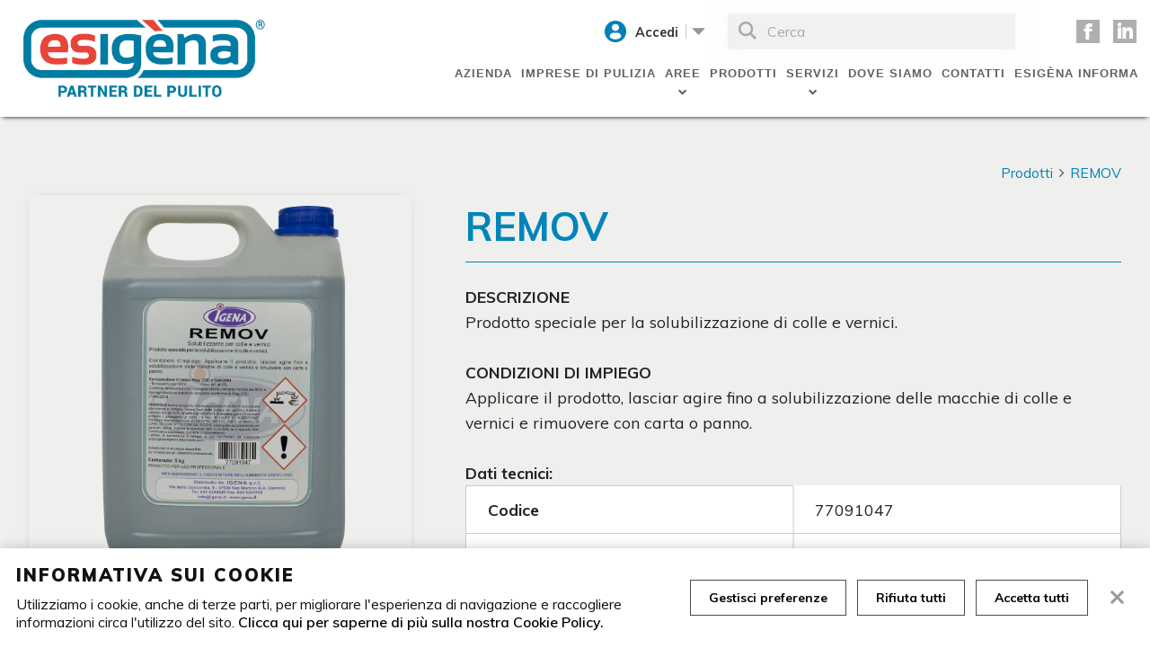

--- FILE ---
content_type: text/html; charset=UTF-8
request_url: https://igena.it/vendita-prodotti-per-la-pulizia-professionale/127
body_size: 7326
content:
<!DOCTYPE html>
<!--[if lt IE 7]>
<html class="ie6 ie6down ie7down ie8down ie9down border-box-no transition-no" lang="en-US"> <![endif]-->
<!--[if IE 7]>
<html class="ie7 ie7down ie8down ie9down border-box-no transition-no" lang="en-US"> <![endif]-->
<!--[if IE 8]>
<html class="ie8 ie8down ie9down border-box-yes transition-no" lang="en-US"> <![endif]-->
<!--[if IE 9]>
<html class="ie9 ie9down border-box-yes transition-no" lang="en-US"> <![endif]-->
<!--[if gt IE 9]><!-->
<html class="modern border-box-yes transition-yes no-js" ><!--<![endif]-->
<head>
    
    <title>REMOV</title>
    <meta name="keywords" content="">
    <meta name="description" content="">

    <meta property="og:title" content="REMOV" />
    <meta property="og:description" content="" />
    <meta property="og:image" content="" />
    <meta property="og:type" content="website" />
    <meta property="og:url" content="igena.it/vendita-prodotti-per-la-pulizia-professionale/127" />

    <meta charset="utf-8"/>
    <meta name="viewport" content="width=device-width, initial-scale=1">
    <meta name="format-detection" content="telephone=no">

    

    
    <link href="https://igena.it/css/frontend/style.min.css?v=1.04" type="text/css" rel="stylesheet">
    <link href="https://fonts.googleapis.com/css?family=Muli:200,200i,300,300i,400,400i,600,600i,700,700i,800,800i,900,900i&display=swap"
          rel="stylesheet">
    <link href="https://fonts.googleapis.com/icon?family=Material+Icons&display=swap" rel="stylesheet">
    
    

    
    <script type="text/javascript">
        http_root = 'https://igena.it/';
        http_url = 'https://igena.it/frontend/it/';
        http_assets = 'https://igena.it/';
    </script>
    <script type="text/javascript" src="https://igena.it/js/frontend/vendor.min.js"></script>
    <!--[if (gte IE 6)&(lte IE 8)]>
    <script type="text/javascript" src="https://igena.it/js/frontend/selectivizr.min.js"></script>
    <![endif]-->
    <script type="text/javascript" src="https://igena.it/js/frontend/modernizr.min.js"></script>
    <!--[if (gte IE 6)&(lte IE 8)]>
    <script type="text/javascript" src="https://igena.it/js/frontend/respond.min.js"></script>
    <![endif]-->

    
    <script type="text/javascript" src="https://igena.it/js/frontend/bh.min.js?v=1.04"></script>
    <script type="text/javascript" src="https://maps.google.com/maps/api/js?key="></script>

    <script type="text/javascript">
        <!--exclude:user_js_new:begin-->
        var bhUserWidget = new bhUserWidget([]);
        <!--exclude:user_js_new:end-->
        var bhContactMain = new bhContactMain();
    </script>
    

<script type="text/javascript">
    var bhProdMain = new bhProdMain(undefined);
</script>



    
</head>

<body class="inner-page no-banner">














<header>
    
    <div class="wrapper">
        <a href="https://igena.it" target="" alt="">
            <img src="https://igena.it/attachment/img/n995d74u.png" alt="Logo"class="logo"/>
        </a>
    </div>
    <div class="bar">

        <!-- main toggle -->
        <div id="main-toggle" class="toggle">
            <a id="menu-main-handle" href="javascript:void(0);">
                <svg id="Capa_1" enable-background="new 0 0 515.558 515.558" height="20" viewBox="0 0 515.558 515.558"
                     width="20" xmlns="http://www.w3.org/2000/svg">
                    <path d="M492,236H20c-11.046,0-20,8.954-20,20c0,11.046,8.954,20,20,20h472c11.046,0,20-8.954,20-20S503.046,236,492,236z"/>

                    <path d="M492,76H20C8.954,76,0,84.954,0,96s8.954,20,20,20h472c11.046,0,20-8.954,20-20S503.046,76,492,76z"/>

                    <path d="M492,396H20c-11.046,0-20,8.954-20,20c0,11.046,8.954,20,20,20h472c11.046,0,20-8.954,20-20
							C512,404.954,503.046,396,492,396z"/>
                </svg>
            </a>
        </div>

        <!-- main toggle -->
        <div id="social-toggle" class="toggle">
            <a id="menu-social-handle" href="javascript:void(0);">
                <svg version="1.0" xmlns="http://www.w3.org/2000/svg"
                     width="512.000000pt" height="512.000000pt" viewBox="0 0 512.000000 512.000000"
                     preserveAspectRatio="xMidYMid meet">

                    <g transform="translate(0.000000,512.000000) scale(0.100000,-0.100000)"
                       fill="#000000" stroke="none">
                        <path d="M1584 5106 c-34 -8 -86 -28 -116 -45 -220 -124 -294 -404 -164 -625
31 -53 121 -138 174 -165 51 -26 145 -51 192 -51 l35 0 118 -286 c65 -157 117
-287 115 -288 -2 -2 -39 -27 -83 -56 -104 -69 -265 -233 -334 -338 -30 -45
-57 -81 -61 -80 -4 2 -131 55 -283 118 l-277 114 0 32 c0 103 -43 213 -116
293 -98 109 -210 156 -358 149 -116 -5 -199 -41 -286 -124 -180 -172 -183
-458 -8 -634 88 -87 194 -132 317 -132 114 -1 205 33 294 108 26 22 45 30 56
26 10 -4 138 -56 285 -117 257 -106 267 -111 263 -135 -43 -245 -46 -392 -12
-555 9 -44 17 -84 18 -88 2 -7 -537 -237 -555 -237 -5 0 -31 18 -58 39 -188
148 -444 136 -607 -29 -220 -221 -151 -589 134 -722 129 -61 300 -48 424 31
56 35 131 116 158 169 26 51 51 145 51 192 l0 35 286 118 c157 65 287 117 288
115 2 -2 27 -39 56 -83 69 -104 233 -265 338 -334 45 -30 81 -57 80 -61 -2 -4
-55 -131 -118 -283 l-114 -277 -41 0 c-52 0 -144 -24 -197 -51 -53 -27 -143
-112 -174 -165 -108 -184 -79 -410 73 -555 160 -154 399 -169 580 -35 197 145
233 439 79 636 l-44 55 117 283 c112 273 117 283 141 279 244 -43 392 -46 555
-12 44 9 84 17 88 18 7 2 237 -538 237 -557 0 -5 -18 -32 -40 -60 -70 -92 -94
-158 -98 -268 -5 -119 18 -199 82 -286 99 -134 267 -201 435 -172 310 52 468
399 307 674 -31 53 -121 138 -174 165 -51 26 -145 51 -192 51 l-35 0 -118 286
c-65 157 -117 287 -115 288 2 2 39 27 83 56 104 70 266 233 334 338 30 45 57
81 61 80 4 -2 131 -55 283 -118 l277 -114 0 -32 c0 -53 19 -135 44 -188 28
-62 106 -150 165 -187 124 -79 295 -92 424 -31 285 133 354 502 134 722 -87
87 -193 132 -316 132 -114 1 -205 -33 -294 -108 -26 -22 -45 -30 -56 -26 -10
4 -138 57 -285 117 -257 106 -267 111 -263 135 43 245 46 392 12 555 -9 44
-17 84 -18 88 -2 7 537 237 555 237 5 0 31 -18 58 -39 145 -115 320 -136 483
-59 227 109 319 381 206 607 -39 77 -130 163 -216 203 -129 61 -300 48 -424
-31 -52 -33 -133 -120 -160 -173 -24 -48 -49 -142 -49 -188 l0 -35 -286 -118
c-157 -65 -287 -117 -288 -115 -2 2 -27 39 -56 83 -69 104 -233 265 -338 334
-45 30 -81 57 -80 61 2 4 55 131 118 283 l114 277 41 0 c52 0 144 24 197 51
53 27 143 112 174 165 108 184 79 410 -73 555 -160 154 -399 169 -580 35 -197
-145 -233 -439 -79 -636 l44 -55 -117 -283 c-112 -273 -117 -283 -141 -279
-244 43 -392 46 -555 12 -44 -9 -84 -17 -88 -18 -7 -2 -237 538 -237 557 0 5
18 32 40 60 70 92 94 158 98 268 3 80 0 109 -18 163 -71 215 -302 342 -526
291z m160 -300 c54 -22 88 -76 88 -137 0 -146 -188 -202 -269 -80 -48 71 -20
175 57 213 42 22 79 23 124 4z m1756 -4 c143 -72 80 -295 -79 -279 -80 9 -133
67 -133 146 0 112 113 183 212 133z m-2969 -1245 c125 -83 63 -272 -89 -269
-73 1 -131 57 -139 133 -12 120 127 203 228 136z m4219 1 c119 -82 69 -268
-72 -270 -152 -3 -214 186 -89 269 46 31 116 31 161 1z m-1960 -78 c263 -65
498 -256 620 -505 71 -144 94 -247 94 -415 0 -168 -23 -271 -94 -415 -123
-251 -356 -440 -625 -507 -127 -32 -323 -32 -450 0 -269 67 -503 257 -625 507
-71 144 -94 247 -94 415 0 168 23 271 94 415 130 267 367 451 661 514 120 26
292 23 419 -9z m-2266 -1669 c95 -53 99 -187 7 -248 -119 -80 -273 48 -217
180 36 86 127 115 210 68z m4225 0 c121 -85 69 -271 -76 -271 -105 0 -174 90
-144 189 27 91 145 135 220 82z m-2981 -1238 c47 -35 64 -67 64 -122 0 -150
-194 -206 -272 -78 -44 71 -15 171 60 210 43 22 111 18 148 -10z m1732 9 c99
-49 108 -197 16 -257 -37 -24 -96 -30 -138 -12 -88 37 -120 157 -61 228 49 58
119 74 183 41z"/>
                        <path d="M2394 3191 c-214 -58 -376 -211 -450 -426 -25 -70 -28 -94 -28 -200
0 -103 4 -131 28 -202 52 -159 168 -295 315 -372 102 -53 185 -73 301 -73 116
0 199 20 301 73 147 77 263 213 315 372 24 71 28 99 28 202 0 106 -3 130 -28
200 -36 105 -84 182 -160 258 -73 72 -164 129 -256 159 -95 30 -271 35 -366 9z
m291 -302 c198 -74 284 -329 171 -508 -138 -218 -454 -218 -592 0 -112 178
-28 432 169 508 72 27 178 28 252 0z"/>
                    </g>
                </svg>

            </a>
        </div>

        <div id="head-social">
            <nav id="social">
	<ul>
		<li>
			<a href="https://www.facebook.com/EsigenaVerona" title="Facebook"  target="_blank"><img  src="https://igena.it/attachment/img/resized/yi3q153r.png" alt="Facebook" /></a>
		</li><li>
			<a href="https://it.linkedin.com/company/igena-srl" title="LinkedIn"  target="_blank"><img  src="https://igena.it/attachment/img/resized/i344muw6.png" alt="LinkedIn" /></a>
		</li>
	</ul>
</nav>
        </div>


        <div class="right">

            <!-- user toggle -->
            <div id="account-toggle" class="toggle">
                						<a id="user-not-logged-handle" href="https://igena.it/utente"><img src="https://igena.it/img/frontend//user.png" alt="Utente"></a>

            </div>

            <!-- cart toggle -->
            <div id="cart-toggle" class="toggle">
                
            </div>

            <!-- search toggle -->
            <div id="search-toggle" class="toggle">
                <a id="search-handle" href="javascript:void(0);">
                    <svg id="Capa_1" enable-background="new 0 0 515.558 515.558" height="20"
                         viewBox="0 0 515.558 515.558" width="20" xmlns="http://www.w3.org/2000/svg">
                        <title>Search</title>
                        <path d="m378.344 332.78c25.37-34.645 40.545-77.2 40.545-123.333 0-115.484-93.961-209.445-209.445-209.445s-209.444 93.961-209.444 209.445 93.961 209.445 209.445 209.445c46.133 0 88.692-15.177 123.337-40.547l137.212 137.212 45.564-45.564c0-.001-137.214-137.213-137.214-137.213zm-168.899 21.667c-79.958 0-145-65.042-145-145s65.042-145 145-145 145 65.042 145 145-65.043 145-145 145z"/>
                    </svg>
                </a>
            </div>

        </div>

        <!-- menu lang -->
        

        <!-- menu main -->
        <nav id="menu-main" class="menu-main-collapsed panel"><ul>
	<li>
  		<a href="https://igena.it/vendita-detergenti-industriali-per-pulizia-professionale-verona-brescia-vicenza"  >Azienda</a>
  		
	</li><li>
  		<a href="https://igena.it/vendita-prodotti-per-la-pulizia-professionale?c=1"  >Imprese di pulizia</a>
  		
	</li><li>
  		<a href="javascript:void(0);" class="showMenu" >Aree</a>
  		<ul>
	<li>
  		<a href="javascript:void(0);" class="showMenu" >Sanità</a>
  		<ul>
	<li>
  		<a href="https://igena.it/vendita-prodotti-per-la-pulizia-professionale?area=7&amp;home=1"  >Case di riposo</a>
  		
	</li><li>
  		<a href="https://igena.it/vendita-prodotti-per-la-pulizia-professionale?area=8&amp;home=1"  >Poliambulatori</a>
  		
	</li><li>
  		<a href="https://igena.it/vendita-prodotti-per-la-pulizia-professionale?area=9&amp;home=1"  >Ospedali/Cliniche</a>
  		
	</li>
</ul>
	</li><li>
  		<a href="javascript:void(0);" class="showMenu" >Collettività</a>
  		<ul>
	<li>
  		<a href="https://igena.it/vendita-prodotti-per-la-pulizia-professionale?area=10&amp;home=1"  >Enti</a>
  		
	</li><li>
  		<a href="https://igena.it/vendita-prodotti-per-la-pulizia-professionale?area=11&amp;home=1"  >Scuole</a>
  		
	</li><li>
  		<a href="https://igena.it/vendita-prodotti-per-la-pulizia-professionale?area=12&amp;home=1"  >Comuni</a>
  		
	</li>
</ul>
	</li><li>
  		<a href="javascript:void(0);" class="showMenu" >Industria</a>
  		<ul>
	<li>
  		<a href="https://igena.it/vendita-prodotti-per-la-pulizia-professionale?area=13&amp;home=1"  >Meccanica</a>
  		
	</li><li>
  		<a href="https://igena.it/vendita-prodotti-per-la-pulizia-professionale?area=14&amp;home=1"  >Alimentare</a>
  		
	</li><li>
  		<a href="https://igena.it/vendita-prodotti-per-la-pulizia-professionale?area=15&amp;home=1"  >Magazzini</a>
  		
	</li><li>
  		<a href="https://igena.it/vendita-prodotti-per-la-pulizia-professionale?area=16&amp;home=1"  >Manifatturiera</a>
  		
	</li>
</ul>
	</li><li>
  		<a href="javascript:void(0);" class="showMenu" >Attività commerciali</a>
  		<ul>
	<li>
  		<a href="https://igena.it/vendita-prodotti-per-la-pulizia-professionale?area=17&amp;home=1"  >Uffici</a>
  		
	</li><li>
  		<a href="https://igena.it/vendita-prodotti-per-la-pulizia-professionale?area=18&amp;home=1"  >Supermercati</a>
  		
	</li><li>
  		<a href="https://igena.it/vendita-prodotti-per-la-pulizia-professionale?area=19&amp;home=1"  >Centri commerciali</a>
  		
	</li>
</ul>
	</li><li>
  		<a href="javascript:void(0);" class="showMenu" >Horeca</a>
  		<ul>
	<li>
  		<a href="https://igena.it/vendita-prodotti-per-la-pulizia-professionale?area=20&amp;home=1"  >Hotel</a>
  		
	</li><li>
  		<a href="https://igena.it/vendita-prodotti-per-la-pulizia-professionale?area=21&amp;home=1"  >Ristoranti</a>
  		
	</li><li>
  		<a href="https://igena.it/vendita-prodotti-per-la-pulizia-professionale?area=22&amp;home=1"  >Mense</a>
  		
	</li>
</ul>
	</li>
</ul>
	</li><li>
  		<a href="https://igena.it/vendita-prodotti-per-la-pulizia-professionale"  >Prodotti</a>
  		
	</li><li>
  		<a href="javascript:void(0);" class="showMenu" >Servizi</a>
  		<ul>
	<li>
  		<a href="https://igena.it/noleggio-lavapavimenti-verona"  >Noleggio lavapavimenti</a>
  		
	</li><li>
  		<a href="https://igena.it/-consulenza"  >Consulenza</a>
  		
	</li><li>
  		<a href="https://igena.it/-consegna"  >Consegna</a>
  		
	</li><li>
  		<a href="https://igena.it/corsi-formazione-per-imprese-di-pulizia"  >Formazione</a>
  		
	</li><li>
  		<a href="https://igena.it/-assistenza"  >Assistenza</a>
  		
	</li>
</ul>
	</li><li>
  		<a href="https://igena.it/esigena-vendita-detergenti-pulizia-industriale-verona-brescia-vicenza"  >Dove siamo</a>
  		
	</li><li>
  		<a href="https://igena.it/contatti"  >Contatti</a>
  		
	</li><li>
  		<a href="https://igena.it/news"  >Esigèna Informa</a>
  		
	</li>
</ul></nav>

        <!-- user widget -->
        			<div id="account" class="menu-account-collapsed">
				<a href="https://igena.it/utente">
					<img src="https://igena.it/img/frontend/user.png" alt="Utente">
					<p>Accedi</p>
					<img class="arrow" src="https://igena.it/img/frontend/actions.png" alt="Arrow">
				</a>
				<form id="formLogin" method="post">
					<input type="hidden" name="formLoginSubmit" value="1">
					<ul>
						<li>
							<label>Username</label>
							<input type="text" name="username" value="" />
						</li>
						<li>
							<label>Password</label>
							<input type="password" name="password" value="" />
						</li>
						<li>
							<a  class="button" href="javascript:void(0);" onclick="bhUserWidget.widgetLogin()"><span>Accedi</span></a>
						</li>
						<li>
							<p class="small">Non hai username e password?<br /><a href="https://igena.it/utente/registrazione">Registrati!</a></p>
							<p class="small">Hai dimenticato la password o lo username?<br /><a href="https://igena.it/utente/password">Recuperali</a></p>
						</li>
					</ul>
				</form>
				<nav id="user">
	<ul>
		<li>
			<a href="https://igena.it/share/admin" >File condivisi per me</a>
		</li><li>
			<a href="https://igena.it/share/user" >File condivisi da me</a>
		</li><li>
			<a href="https://igena.it/utente/profile" >Il mio profilo</a>
		</li><li>
			<a href="https://igena.it/utente/logout" >Logout</a>
		</li>
	</ul>		
</nav>
			</div>


        <!-- cart widget -->
        <div id="cart-widget" class="cart-collapsed"></div>

        <!-- search -->
        <form name="search-form" id="search-form" method="POST" class="search-collapsed">
    <div class="container">
        <input id="search" type="search" name="search_str" value="" placeholder="Cerca"
               autocomplete="off"/>
        <a href="javascript:void(0);">
            <svg id="Capa_1" enable-background="new 0 0 515.558 515.558" height="20" viewBox="0 0 515.558 515.558" width="20" xmlns="http://www.w3.org/2000/svg">
                <title>Search</title>
                <path d="m378.344 332.78c25.37-34.645 40.545-77.2 40.545-123.333 0-115.484-93.961-209.445-209.445-209.445s-209.444 93.961-209.444 209.445 93.961 209.445 209.445 209.445c46.133 0 88.692-15.177 123.337-40.547l137.212 137.212 45.564-45.564c0-.001-137.214-137.213-137.214-137.213zm-168.899 21.667c-79.958 0-145-65.042-145-145s65.042-145 145-145 145 65.042 145 145-65.043 145-145 145z"/>
            </svg>
        </a>
    </div>
    <div class="quick-search-result">
        <ul id="quick-search-list" class="prod-list">
        </ul>
    </div>
</form>

    </div>
</header>

<main>
    
    

    
<section id="main" class="prod">
    <div class="wrapper">
        <nav id="tree">
	<ul>
		
		<li><a href="https://igena.it/vendita-prodotti-per-la-pulizia-professionale">Prodotti <i class="material-icons">arrow_forward_ios</i></a></li>
		
		<li><a href="https://igena.it/vendita-prodotti-per-la-pulizia-professionale/127">REMOV <i class="material-icons">arrow_forward_ios</i></a></li>
		
	</ul>		
</nav>

        

<!--        &lt;!&ndash;exclude:codice:begin&ndash;&gt;-->
<!--        <p>Codice: <b>77091047</b></p>-->
<!--        &lt;!&ndash;exclude:codice:end&ndash;&gt;-->
        <div id="prod-info">
            <div>
                <ul class="my-gallery gallery-thumb">
                    <li>
                        <a href="https://igena.it/attachment/img/428z8qnm.png" title="REMOV" data-size="1200x1200">
                            <div>
                                <div class="imgcont"><img src="https://igena.it/attachment/img/resized/428z8qnm.png" alt="REMOV"/></div>
                            </div>
                        </a>
                    </li>
                </ul>
                <!-- Root element of PhotoSwipe. Must have class pswp. -->
<div class="pswp" tabindex="-1" role="dialog" aria-hidden="true">

    <!-- Background of PhotoSwipe.
         It's a separate element as animating opacity is faster than rgba(). -->
    <div class="pswp__bg"></div>

    <!-- Slides wrapper with overflow:hidden. -->
    <div class="pswp__scroll-wrap">

        <!-- Container that holds slides.
            PhotoSwipe keeps only 3 of them in the DOM to save memory.
            Don't modify these 3 pswp__item elements, data is added later on. -->
        <div class="pswp__container">
            <div class="pswp__item"></div>
            <div class="pswp__item"></div>
            <div class="pswp__item"></div>
        </div>

        <!-- Default (PhotoSwipeUI_Default) interface on top of sliding area. Can be changed. -->
        <div class="pswp__ui pswp__ui--hidden">

            <div class="pswp__top-bar">

                <!--  Controls are self-explanatory. Order can be changed. -->

                <div class="pswp__counter"></div>

                <button class="pswp__button pswp__button--close" title="Close (Esc)"></button>

                <button class="pswp__button pswp__button--fs" title="Toggle fullscreen"></button>

                <button class="pswp__button pswp__button--zoom" title="Zoom in/out"></button>

                <!-- Preloader demo https://codepen.io/dimsemenov/pen/yyBWoR -->
                <!-- element will get class pswp__preloader--active when preloader is running -->
                <div class="pswp__preloader">
                    <div class="pswp__preloader__icn">
                        <div class="pswp__preloader__cut">
                            <div class="pswp__preloader__donut"></div>
                        </div>
                    </div>
                </div>
            </div>

            <div class="pswp__share-modal pswp__share-modal--hidden pswp__single-tap">
                <div class="pswp__share-tooltip"></div>
            </div>

            <button class="pswp__button pswp__button--arrow--left" title="Previous (arrow left)">
            </button>

            <button class="pswp__button pswp__button--arrow--right" title="Next (arrow right)">
            </button>

            <div class="pswp__caption">
                <div class="pswp__caption__center"></div>
            </div>

        </div>

    </div>

</div>


                <!--exclude:prod_info:begin-->
                <a href="https://igena.it/contatti?id_prod=127"  class="button">Richiedi informazioni o preventivo</a><br><br>
                
                <!--exclude:prod_info:end-->
            </div>
            <div class="description">
                <h1>REMOV</h1>
                
                <!--exclude:ecommerce:begin--><!--exclude:ecommerce:end-->
                <b>DESCRIZIONE</b>
<div>Prodotto speciale per la solubilizzazione di colle e vernici.&nbsp;&nbsp;</div>
<div>
    <br>
</div>
<div><b>CONDIZIONI DI IMPIEGO</b></div>
<div>Applicare il prodotto, lasciar agire fino a solubilizzazione delle macchie di colle e vernici e rimuovere con carta o panno.</div>
<div>
    <br>
</div>
<div>
    <div><b>Dati tecnici:</b></div>
    <div>
        <table class="tech-data">
            <tbody>
                <tr>
                    <td><b>Codice</b></td>
                    <td>77091047</td>
                </tr>
                <tr>
                    <td><b>Formato</b></td>
                    <td>5 kg</td>
                </tr>
                <tr>
                    <td><b>Pezzi per confezione</b></td>
                    <td>2 flaconi</td>
                </tr>
            </tbody>
        </table>
    </div>
</div>
                <!--exclude:documents:begin-->
<section class="attachment document">
	<h3>Documenti</h3>
	<ul class="doc-list">
	<li>
		<a href="https://igena.it/documenti/537216">
			<div>
				<div class="imgcont">
					
					<!--exclude:no_webp:begin-->
					<img src="https://igena.it/img/frontend/no-thumb-pdf.png" alt="Scheda di sicurezza"/>
					<!--exclude:no_webp:end-->
				</div>
			</div>
			<div class="textcont">
				<p>Scheda di sicurezza</p>
			</div>
		</a>			
	</li><li>
		<a href="https://igena.it/documenti/537558">
			<div>
				<div class="imgcont">
					
					<!--exclude:no_webp:begin-->
					<img src="https://igena.it/img/frontend/no-thumb-pdf.png" alt="Scheda tecnica"/>
					<!--exclude:no_webp:end-->
				</div>
			</div>
			<div class="textcont">
				<p>Scheda tecnica</p>
			</div>
		</a>			
	</li>
	</ul>
</section>
<!--exclude:documents:end-->

            </div>
        </div>

        
        




        

        

    </div>

    
    </div>
</section>



</main>

<footer>
    <div class="wrapper">
        <div class="col col1">
            <div class="row row1">
                <b>Esigèna è un brand di Igena srl</b>
                <a href="https://www.google.com/maps/place/Via della Concordia, 9,+c.a.p. 37036,+San Martino Buon Albergo,+Verona,+ITALIA"
                   target="_blank">Via della Concordia, 9 c.a.p. 37036 San Martino Buon Albergo - Verona</a>
                <p>-</p>
                <p>Tel. <a href="tel:045 8200545">045 8200545</a></p>
                <p>-</p>
                <p>Fax <a href="tel:045 8200556">045 8200556</a></p>
            </div>
            <div class="row row2">
                <p>P. IVA 02796620231</p>
                <p>-</p>
                <p>Cap. Soc € 78.000,00</p>
                <p>-</p>
                <p>REA VR 284620</p>
                <p>-</p>
                <p>CCIAA di Verona</p>
                <p>-</p>
                <p>Pec <a href="mailto:igena@legalmail.it">igena@legalmail.it</a></p>
                <p>-</p>
                <p>Email <a href="mailto:info@igena.it">info@igena.it</a></p>
                <nav id="footer">
	<ul>
		<li>
			<a href="https://igena.it/vendita-asciugamani-carta-verona" >Vendita asciugamani carta</a>
			<p>-</p>
		</li><li>
			<a href="https://igena.it/vendita-detergenti-professionali-verona" >Vendita detergenti professionali Verona</a>
			<p>-</p>
		</li><li>
			<a href="https://igena.it/detergenti-superconcentrati" >Detergenti superconcentrati</a>
			<p>-</p>
		</li><li>
			<a href="https://igena.it/vendita-disinfettanti-superfici-industriali-pavimenti" >Vendita disinfettanti superfici industriali e pavimenti</a>
			<p>-</p>
		</li><li>
			<a href="https://igena.it/vendita-macchina-lavamoquette-verona" >Vendita macchina lavamoquette</a>
			<p>-</p>
		</li><li>
			<a href="https://igena.it/prodotti-professionali-per-la-pulizia-del-bagno" >Prodotti pulizia del bagno</a>
			<p>-</p>
		</li><li>
			<a href="https://igena.it/-privacy" >Privacy</a>
			<p>-</p>
		</li><!--exclude:cookie_link:begin--><li>
		<a id="manage-cookie" href="javascript:void(0)">Gestisci Cookie</a>
	</li><!--exclude:cookie_link:end-->
	</ul>		
</nav>

            </div>
            <div class="row row3">
                <a href="https://www.bureauveritas.it/"><img src="https://igena.it/attachment/img/691h5oyt.png" alt="bureau"/></a>
                <a href="https://www.accredia.it/"><img src="https://igena.it/attachment/img/y8198p48.png" alt="accredia"/></a>
            </div>

        </div>
        <div class="col col2">
            <nav id="social">
	<ul>
		<li>
			<a href="https://www.facebook.com/EsigenaVerona" title="Facebook"  target="_blank"><img  src="https://igena.it/attachment/img/resized/yi3q153r.png" alt="Facebook" /></a>
		</li><li>
			<a href="https://it.linkedin.com/company/igena-srl" title="LinkedIn"  target="_blank"><img  src="https://igena.it/attachment/img/resized/i344muw6.png" alt="LinkedIn" /></a>
		</li>
	</ul>
</nav>
        </div>
    </div>

    <a id="go-to-top" href="javascript:void(0)"></a>
</footer>

<!--exclude:cookie_info:begin-->
<form id="cookie-info" class="left">
    <div>
        <strong>Informativa sui cookie</strong>
        <span>Utilizziamo i cookie, anche di terze parti, per migliorare l'esperienza di navigazione e raccogliere informazioni circa l'utilizzo del sito.  <b><a id="cookie-info-more" href="https://igena.it/-cookie">Clicca qui per saperne di più sulla nostra Cookie Policy.</a></b> </span>
    </div>
    <div class="buttons">
        <a id="cookie-info-manage" href="javascript:void(0);">Gestisci preferenze</a>
        <a id="cookie-info-reject" href="javascript:void(0);">Rifiuta tutti</a>
        <a id="cookie-info-accept" href="javascript:void(0);">Accetta tutti</a>
    </div>
    <a id="cookie-info-reject-icon" href="javascript:void(0);"></a>
</form>
<!--exclude:cookie_info:end-->

<!--exclude:cookie_panel:begin-->
<div id="cookie-panel">
    <div class="content">
        <h4>Gestisci le tue preferenze</h4>
        <p>I cookie sono piccoli file di testo che vengono utilizzati per recuperare informazioni. Per garantire la privacy, da questo pannello è possibile esprimere le proprie preferenze per ogni tipologia di cookie che adottiamo.</p>

        <ul>
            
            <li class="type-1">
                <h4>Cookie Tecnici</h4>
                <p>Sono informazioni strettamente necessarie utilizzate per il corretto funzionamento del sito web. Ad esempio, utilizziamo un cookie tecnico per salvare le preferenze sui cookie da utilizzare.</p>
                <div class="selector"></div>
            </li>
            
            <li class="type-2">
                <h4>Cookie Analitici</h4>
                <p>Vengono utilizzati per raccogliere informazioni ed effettuare delle statistiche. Questi dati ci permettono di capire come i visitatori interagiscono con il sito e questo ci permette di migliorare la navigazione e le performance.</p>
                <div class="selector"></div>
            </li>
            
        </ul>

        <div class="buttons">
            <a id="cookie-panel-reject" href="javascript:void(0);">Rifiuta tutti</a>
            <a id="cookie-panel-confirm" href="javascript:void(0);">Conferma scelte</a>
        </div>

        <a id="cookie-panel-close" href="javascript:void(0);"></a>
    </div>
</div>
<!--exclude:cookie_panel:end-->




</body>
</html>

--- FILE ---
content_type: application/javascript
request_url: https://igena.it/js/frontend/bh.min.js?v=1.04
body_size: 10525
content:
function bhFaqMain(param){$(document).ready(function(){$('.faq-container ul.faq-list-detail.list li').on('click',function(){if($(this).hasClass('active')){$(this).removeClass('active')}else{$('.faq-container ul.faq-list-detail.list li').removeClass('active')
$(this).addClass('active')}})
$('.faq-container ul.faq-list-detail.advanced li div.list').on('click',function(){if($(this).hasClass('active')){$(this).removeClass('active')}else{$('.faq-container ul.faq-list-detail.advanced li div.list').removeClass('active')
$(this).addClass('active')}})
if(!$('.faq-container').hasClass('no_cat')){initCategoriesSelect()}})}
function initCategoriesSelect(){$('.custom-select').css('pointer-events','all');var x,i,j,l,ll,selElmnt,a,b,c;x=document.getElementsByClassName("custom-select");l=x.length;for(i=0;i<l;i++){selElmnt=x[i].getElementsByTagName("select")[0];ll=selElmnt.length;a=document.createElement("DIV");a.setAttribute("class","select-selected");a.innerHTML=selElmnt.options[selElmnt.selectedIndex].innerHTML;x[i].appendChild(a);b=document.createElement("DIV");b.setAttribute("class","select-items select-hide");for(j=0;j<ll;j++){c=document.createElement("DIV");c.innerHTML=selElmnt.options[j].innerHTML;c.addEventListener("click",function(e){var y,i,k,s,h,sl,yl;s=this.parentNode.parentNode.getElementsByTagName("select")[0];sl=s.length;h=this.parentNode.previousSibling;for(i=0;i<sl;i++){if(s.options[i].innerHTML==this.innerHTML){s.selectedIndex=i;selectElement=i;h.innerHTML=this.innerHTML;y=this.parentNode.getElementsByClassName("same-as-selected");yl=y.length;for(k=0;k<yl;k++){y[k].removeAttribute("class")}
this.setAttribute("class","same-as-selected");break}}
h.click();bhRedirect(urlCompose($('#faq-category-select option:selected').val(),!0))});b.appendChild(c)}
x[i].appendChild(b);a.addEventListener("click",function(e){e.stopPropagation();closeAllSelect(this);this.nextSibling.classList.toggle("select-hide");this.classList.toggle("select-arrow-active")})}
function closeAllSelect(elmnt){var x,y,i,xl,yl,arrNo=[];x=document.getElementsByClassName("select-items");y=document.getElementsByClassName("select-selected");xl=x.length;yl=y.length;for(i=0;i<yl;i++){if(elmnt==y[i]){arrNo.push(i)}else{y[i].classList.remove("select-arrow-active")}}
for(i=0;i<xl;i++){if(arrNo.indexOf(i)){x[i].classList.add("select-hide")}}}
document.addEventListener("click",closeAllSelect)};function bhUserMain(param){$(document).ready(function(){$('#form-0').keypress(function(e){if(e.which==13){bhUserMain.login(param.cart);return!1}})})}
bhUserMain.prototype.login=function(cart){bhSubmit({'onSuccess':function(response){if(cart==1){bhRedirect(urlCompose('ecommerce/checkout/checkout-delivery'))}else{bhRedirect()}},'onError':function(response){bhShowErrors(response.errlist)}})};function bhWorkwithusMain(param){}
bhWorkwithusMain.prototype.send=function(){bhSubmit({'onSuccess':function(response){bhShowSuccess(response.content);inputFile();adjusdSelect();inputText();if($('#captcha_image').length>0){document.querySelector('#captcha_image').src=document.querySelector('#captcha_image').src}
setRequiredFields()},'onError':function(response){bhShowErrors(response.errlist)}})};function bhUserSignup(param){$(document).ready(function(){Country2Prov($('#country'))})}
bhUserSignup.prototype.signup=function(cart){bhSubmit({'onSuccess':function(response){if(cart==1){bhRedirect(urlCompose('ecommerce/main'))}else{bhShowSuccess(response.content,!1);setRequiredFields()}},'onError':function(response){bhShowErrors(response.errlist)}})};function bhShareAdmin(param){$(document).ready(function(){bhShareAdmin.loadData()})}
bhShareAdmin.prototype.loadData=function(caller,url){bhDefaultLoadData(url,'bhShareBoth')}
bhShareAdmin.prototype.download=function(){bhDefaultDownload('base/attachment/'+msGetDataAttr('attid'))};var prodFilter=null;var fromHome=null
var customPage=null
function bhProdMain(param){if(param!=undefined){prodFilter=param.prodFilter;fromHome=param.fromHome===1;customPage=param.c===1;$(document).ready(function(){initCatSelect();initAreeSelect();initEnvSelect();initSortSelect();var ord=param.prodFilter.ord;var min=param.prodFilter['min-price'];var max=param.prodFilter['max-price'];$("#slider-range").slider({range:!0,step:max/100,min:min,max:max,values:[min,max],slide:function(event,ui){$("#amount").val("€ "+ui.values[0]+" - € "+ui.values[1])},stop:function(event,ui){bhProdMain.filterPrice(ui.values[0],ui.values[1])}});$("#amount").val("€ "+$("#slider-range").slider("values",0)+" - € "+$("#slider-range").slider("values",1))})}}
bhProdMain.prototype.showPopup=function(){$('#prod-contact-popup').toggleClass('active')
$('div#prod-info > div:first-child > a').toggleClass('active')
if($(window).width()<768&&$('#prod-contact-popup').hasClass('active')){var target=('#prod-contact-popup');var $target=$(target);var togo=$target.offset().top-200;$('html, body').stop().animate({'scrollTop':togo},900,'swing')}};bhProdMain.prototype.filterPrice=function(minPrice,maxPrice){prodFilter['min-price']=minPrice;prodFilter['max-price']=maxPrice;bhProdMain.updateList()}
bhProdMain.prototype.filterOrder=function(order){prodFilter.ord=order;bhProdMain.updateList()}
bhProdMain.prototype.updateList=function(){bhAjax(getUrl(),{'onSuccess':prodFilterCallback,'onError':prodFilterCallback})}
function prodFilterCallback(response){if(response.result){cleanProdList();$('#main ul.prod-list').append(response.content.html);if(response.content.elements===0){$('#main ul.prod-list').append('<li class="no_result"><p>'+response.content.trad_no_result+'</p></li>')}}else{bhShowErrors(response.errlist)}}
function cleanProdList(){$('#main ul.prod-list li').remove()}
function getUrl(){var tmp_url=window.location.href;var clean_url=tmp_url.split('?')[0];clean_url=urlSetAction(clean_url,'get-list')
clean_url=urlSetParam(clean_url,'ord',prodFilter.ord);clean_url=urlSetParam(clean_url,'min-price',prodFilter["min-price"]);clean_url=urlSetParam(clean_url,'max-price',prodFilter["max-price"]);clean_url=urlSetParam(clean_url,'cat',prodFilter.cat);clean_url=urlSetParam(clean_url,'area',prodFilter.area);clean_url=urlSetParam(clean_url,'env',prodFilter.env);return clean_url}
function initSortSelect(){$('.custom-select').css('pointer-events','all');var x,i,j,l,ll,selElmnt,a,b,c;x=document.getElementsByClassName("custom-select-order");l=x.length;for(i=0;i<l;i++){selElmnt=x[i].getElementsByTagName("select")[0];ll=selElmnt.length;a=document.createElement("DIV");a.setAttribute("class","select-selected");a.innerHTML=selElmnt.options[selElmnt.selectedIndex].innerHTML;x[i].appendChild(a);b=document.createElement("DIV");b.setAttribute("class","select-items select-hide");for(j=0;j<ll;j++){c=document.createElement("DIV");c.innerHTML=selElmnt.options[j].innerHTML;c.addEventListener("click",function(e){var y,i,k,s,h,sl,yl;s=this.parentNode.parentNode.getElementsByTagName("select")[0];sl=s.length;h=this.parentNode.previousSibling;for(i=0;i<sl;i++){if(s.options[i].innerHTML==this.innerHTML){s.selectedIndex=i;selectElement=i;h.innerHTML=this.innerHTML;y=this.parentNode.getElementsByClassName("same-as-selected");yl=y.length;for(k=0;k<yl;k++){y[k].removeAttribute("class")}
this.setAttribute("class","same-as-selected");break}}
h.click();bhProdMain.filterOrder(selectElement)});b.appendChild(c)}
x[i].appendChild(b);a.addEventListener("click",function(e){e.stopPropagation();closeAllSelect(this);this.nextSibling.classList.toggle("select-hide");this.classList.toggle("select-arrow-active")})}
function closeAllSelect(elmnt){var x,y,i,xl,yl,arrNo=[];x=document.getElementsByClassName("select-items");y=document.getElementsByClassName("select-selected");xl=x.length;yl=y.length;for(i=0;i<yl;i++){if(elmnt==y[i]){arrNo.push(i)}else{y[i].classList.remove("select-arrow-active")}}
for(i=0;i<xl;i++){if(arrNo.indexOf(i)){x[i].classList.add("select-hide")}}}
document.addEventListener("click",closeAllSelect)}
function initCatSelect(){$('.custom-select').css('pointer-events','all');var x,i,j,l,ll,selElmnt,a,b,c;x=document.getElementsByClassName("custom-select-cat");l=x.length;for(i=0;i<l;i++){selElmnt=x[i].getElementsByTagName("select")[0];ll=selElmnt.length;a=document.createElement("DIV");a.setAttribute("class","select-selected");a.innerHTML=selElmnt.options[selElmnt.selectedIndex].innerHTML;x[i].appendChild(a);b=document.createElement("DIV");b.setAttribute("class","select-items select-hide");for(j=0;j<ll;j++){c=document.createElement("DIV");c.innerHTML=selElmnt.options[j].innerHTML;c.addEventListener("click",function(e){var y,i,k,s,h,sl,yl;s=this.parentNode.parentNode.getElementsByTagName("select")[0];sl=s.length;h=this.parentNode.previousSibling;for(i=0;i<sl;i++){if(s.options[i].innerHTML==this.innerHTML){s.selectedIndex=i;selectElement=i;h.innerHTML=this.innerHTML;y=this.parentNode.getElementsByClassName("same-as-selected");yl=y.length;for(k=0;k<yl;k++){y[k].removeAttribute("class")}
this.setAttribute("class","same-as-selected");break}}
h.click();bhProdMain.filterCat(selectElement)});b.appendChild(c)}
x[i].appendChild(b);a.addEventListener("click",function(e){e.stopPropagation();closeAllSelect(this);this.nextSibling.classList.toggle("select-hide");this.classList.toggle("select-arrow-active")})}
function closeAllSelect(elmnt){var x,y,i,xl,yl,arrNo=[];x=document.getElementsByClassName("select-items");y=document.getElementsByClassName("select-selected");xl=x.length;yl=y.length;for(i=0;i<yl;i++){if(elmnt==y[i]){arrNo.push(i)}else{y[i].classList.remove("select-arrow-active")}}
for(i=0;i<xl;i++){if(arrNo.indexOf(i)){x[i].classList.add("select-hide")}}}
document.addEventListener("click",closeAllSelect)}
function initAreeSelect(){$('.custom-select').css('pointer-events','all');var x,i,j,l,ll,selElmnt,a,b,c;x=document.getElementsByClassName("custom-select-area");l=x.length;for(i=0;i<l;i++){selElmnt=x[i].getElementsByTagName("select")[0];ll=selElmnt.length;a=document.createElement("DIV");a.setAttribute("class","select-selected");a.innerHTML=selElmnt.options[selElmnt.selectedIndex].innerHTML;x[i].appendChild(a);b=document.createElement("DIV");b.setAttribute("class","select-items select-hide");for(j=0;j<ll;j++){c=document.createElement("DIV");c.innerHTML=selElmnt.options[j].innerHTML;if(selElmnt.options[j].classList.length>0){c.style.cssText=selElmnt.options[j].style.cssText;c.classList=selElmnt.options[j].classList}else{c.addEventListener("click",function(e){var y,i,k,s,h,sl,yl;s=this.parentNode.parentNode.getElementsByTagName("select")[0];sl=s.length;h=this.parentNode.previousSibling;for(i=0;i<sl;i++){if(s.options[i].innerHTML==this.innerHTML){s.selectedIndex=i;selectElement=i;h.innerHTML=this.innerHTML;y=this.parentNode.getElementsByClassName("same-as-selected");yl=y.length;for(k=0;k<yl;k++){y[k].removeAttribute("class")}
this.setAttribute("class","same-as-selected");break}}
h.click();bhProdMain.filterArea(selectElement)})}
b.appendChild(c)}
x[i].appendChild(b);a.addEventListener("click",function(e){e.stopPropagation();closeAllSelect(this);this.nextSibling.classList.toggle("select-hide");this.classList.toggle("select-arrow-active")})}
function closeAllSelect(elmnt){var x,y,i,xl,yl,arrNo=[];x=document.getElementsByClassName("select-items");y=document.getElementsByClassName("select-selected");xl=x.length;yl=y.length;for(i=0;i<yl;i++){if(elmnt==y[i]){arrNo.push(i)}else{y[i].classList.remove("select-arrow-active")}}
for(i=0;i<xl;i++){if(arrNo.indexOf(i)){x[i].classList.add("select-hide")}}}
document.addEventListener("click",closeAllSelect)}
function initEnvSelect(){$('.custom-select').css('pointer-events','all');var x,i,j,l,ll,selElmnt,a,b,c;x=document.getElementsByClassName("custom-select-env");l=x.length;for(i=0;i<l;i++){selElmnt=x[i].getElementsByTagName("select")[0];ll=selElmnt.length;a=document.createElement("DIV");a.setAttribute("class","select-selected");a.innerHTML=selElmnt.options[selElmnt.selectedIndex].innerHTML;x[i].appendChild(a);b=document.createElement("DIV");b.setAttribute("class","select-items select-hide");for(j=0;j<ll;j++){c=document.createElement("DIV");c.innerHTML=selElmnt.options[j].innerHTML;c.addEventListener("click",function(e){var y,i,k,s,h,sl,yl;s=this.parentNode.parentNode.getElementsByTagName("select")[0];sl=s.length;h=this.parentNode.previousSibling;for(i=0;i<sl;i++){if(s.options[i].innerHTML==this.innerHTML){s.selectedIndex=i;selectElement=i;h.innerHTML=this.innerHTML;y=this.parentNode.getElementsByClassName("same-as-selected");yl=y.length;for(k=0;k<yl;k++){y[k].removeAttribute("class")}
this.setAttribute("class","same-as-selected");break}}
h.click();bhProdMain.filterEnv(selectElement)});b.appendChild(c)}
x[i].appendChild(b);a.addEventListener("click",function(e){e.stopPropagation();closeAllSelect(this);this.nextSibling.classList.toggle("select-hide");this.classList.toggle("select-arrow-active")})}
function closeAllSelect(elmnt){var x,y,i,xl,yl,arrNo=[];x=document.getElementsByClassName("select-items");y=document.getElementsByClassName("select-selected");xl=x.length;yl=y.length;for(i=0;i<yl;i++){if(elmnt==y[i]){arrNo.push(i)}else{y[i].classList.remove("select-arrow-active")}}
for(i=0;i<xl;i++){if(arrNo.indexOf(i)){x[i].classList.add("select-hide")}}}
document.addEventListener("click",closeAllSelect)}
bhProdMain.prototype.filterEnv=function(env){env=$('.custom-select-env select option').eq(env).val();prodFilter.env=env;custom_page=customPage?'&c=1#view':'';if(fromHome){bhRedirect(http_root+'prod?area='+prodFilter.area+'&home=1&env='+prodFilter.env+custom_page)}else{bhRedirect(http_root+'prod?cat='+prodFilter.cat+'&area='+prodFilter.area+'&env='+prodFilter.env+custom_page)}}
bhProdMain.prototype.filterArea=function(area){area=$('.custom-select-area select option').eq(area).val();prodFilter.area=area;custom_page=customPage?'&c=1#view':'';bhRedirect(http_root+'prod?cat='+prodFilter.cat+'&area='+prodFilter.area+'&env='+prodFilter.env+custom_page)}
bhProdMain.prototype.filterCat=function(cat){cat=$('.custom-select-cat select option').eq(cat).val();prodFilter.cat=cat;custom_page=customPage?'&c=1#view':'';bhRedirect(http_root+'prod?cat='+prodFilter.cat+'&area='+prodFilter.area+'&env='+prodFilter.env+custom_page)};function bhPhotogalleryMain(param){$(document).ready(function(){$('#photogallery-thumb').flexslider({animation:'slide',controlNav:!1,animationLoop:!1,slideshow:!1,itemWidth:210,itemMargin:5,asNavFor:'#photogallery-slider'});$('#photogallery-slider').flexslider({animation:'slide',controlNav:!1,animationLoop:!1,slideshow:!1,sync:'#photogallery-thumb'})})};function bhUserProfile(param){$(document).ready(function(){Country2Prov($('#country'));inputText()})}
bhUserProfile.prototype.save=function(){bhSubmit({'onSuccess':function(response){bhRedirect("user/profile")},'onError':function(response){bhShowErrors(response.errlist)}})};function bhUserWidget(param){}
bhUserWidget.prototype.widgetLogin=function(){bhSubmit({'onSuccess':function(response){bhRedirect()},'onError':function(response){bhShowErrors(response.errlist)}},'#formLogin',urlCompose('user/main'))};function bhResellerMain(param,zoom){$(document).ready(function(){loadMap('map','img/reseller/','reseller/main/search',param,zoom)})};function bhEcommerceMain(param){if(param.id!==undefined){this.id=param.id}
if(param.tags!==undefined){this.tagSelected=new Object();for(i=0;i<param.tags.length;i++){this.tagSelected[param.tags[i].id]=param.tags[i].values[0].id}}
$(document).ready(function(){$('#addToCart').click(function(){bhEcommerceMain.insert()});$('#qta').keydown(function(e){if(e.which==13){bhEcommerceMain.insert();return!1}})})}
bhEcommerceMain.prototype.insert=function(){tagQs='';for(var tag in this.tagSelected){tagQs+='&tag_'+tag+'='+this.tagSelected[tag]}
bhAjax(urlCompose('ecommerce/main/'+this.id+'/insert?qty='+$('#qta').val()+tagQs),{'onSuccess':bhEcommerceMain.insertCallback,'onError':bhEcommerceMain.insertCallback})}
bhEcommerceMain.prototype.update=function(id){bhAjax(urlCompose('ecommerce/main/'+id+'/update?qty='+$('#qta_'+id).val()),{'onSuccess':bhEcommerceMain.updateCallback,'onError':bhEcommerceMain.updateCallback})}
bhEcommerceMain.prototype.del=function(id){bhAjax(urlCompose('ecommerce/main/'+id+'/delete'),{'onSuccess':bhEcommerceMain.updateCallback,'onError':bhEcommerceMain.updateCallback})}
bhEcommerceMain.prototype.next=function(){window.location=urlCompose('ecommerce/checkout/checkout-delivery')}
bhEcommerceMain.prototype.tagSelect=function(idTag,idValue){this.tagSelected[idTag]=idValue}
bhEcommerceMain.prototype.insertCallback=function(response){if(response.result){bhShowSuccess(response.content);$('#qta').val('1');bhAjax(urlCompose('ecommerce/main/refresh-widget'),{'onSuccess':function(response){$('#cart-widget').html(response.content)},'onError':undefined});bhAjax(urlCompose('ecommerce/main/refresh-toggle'),{'onSuccess':function(response){$('#cart-toggle').html(response.content)},'onError':undefined})}else{bhShowErrors(response.errlist)}}
bhEcommerceMain.prototype.updateCallback=function(response){if(response.result){bhRedirect()}else{bhShowErrors(response.errlist)}}
bhEcommerceMain.prototype.search=function(){bhDefaultSearch('ecommerce/main/{id}/quick-view')};function bhUserPassword(param){}
bhUserPassword.prototype.request=function(){bhSubmit({'onSuccess':function(response){bhShowSuccess(response.content)},'onError':function(response){bhShowErrors(response.errlist)}})};function bhShareUser(param){$(document).ready(function(){bhShareUser.loadData()})}
bhShareUser.prototype.loadData=function(caller,url){bhDefaultLoadData(url,'bhShareBoth')}
bhShareUser.prototype.download=function(){bhDefaultDownload('base/attachment/'+msGetDataAttr('attid'))};bhShareUser.prototype.insert=function(event){apOpen(event,'0',urlCompose('share/user/insert'),function(){Country2Prov($('#country'));inputFile();inputText()},!1)};bhShareUser.prototype.del=function(event){apOpen(event,'N',urlCompose('share/user/'+msGetId()+'/delete'),undefined,!1)};bhShareUser.prototype.save=function(){bhDefaultSave(function(){bhShareUser.loadData()})};function bhNewsletterMain(param){}
bhNewsletterMain.prototype.send=function(){bhSubmit({'onSuccess':function(response){bhShowSuccess(response.content)},'onError':function(response){bhShowErrors(response.errlist)}})};function bhContactMain(param){$(document).ready(function(){Country2Prov($('#country'))})}
bhContactMain.prototype.send=function(formOption="main",formId=""){bhSubmit({'onSuccess':function(response){bhShowSuccess(response.content);inputFile();adjusdSelect();inputText();if($('#captcha_image').length>0){document.querySelector('#captcha_image').src=document.querySelector('#captcha_image').src}
if(formOption==='product'){$('#form-prod-contact')[0].reset();bhProdMain.showPopup()}else if(formOption==='popup'){$('#contact_popup > div.contact-box').toggleClass('close');$('#contact_popup > div.contact-box').toggleClass('open')}
setRequiredFields()},'onError':function(response){bhShowErrors(response.errlist)}},formId,urlCompose('contact?form='+formOption))};bhContactMain.prototype.sendSpam=function(formOption="main",formId="",caller){$caller=$(caller);var button_content=$caller.html()
var loader='<div id="loader"></div>';$caller.html(loader);var check_captcha=$('#spam-detected').length>0?1:0;bhSubmit({'onSuccess':function(response){$caller.html(button_content);bhShowSuccess(response.content);inputFile();adjusdSelect();inputText();if($('#captcha_image').length>0){document.querySelector('#captcha_image').src=document.querySelector('#captcha_image').src;$('#spam-detected').remove()}
if(formOption==='product'){$('#form-prod-contact')[0].reset();bhProdMain.showPopup()}else if(formOption==='popup'){$('#contact_popup > div.contact-box').toggleClass('close');$('#contact_popup > div.contact-box').toggleClass('open')}
setRequiredFields()},'onError':function(response){$caller.html(button_content);if(response.content.spam){showSpamError(response.content.insert_captcha);showCaptcha(formId===""?'0':formId)}else{bhShowErrors(response.errlist)}}},formId,urlCompose('contact?form='+formOption+'&check_captcha='+check_captcha))};function showCaptcha(formId){var captcha='<li id="spam-detected" class="captcha size_100">'+'                    <div class="field">'+'                        <div style="display: flex;flex-direction: row; justify-content: center;">'+'                            <img width="200" height="50" id="captcha_image" src="'+urlCompose('base/captcha')+'" alt="CAPTCHA">'+'                            <svg id="captcha_refresh" enable-background="new 0 0 512 512" height="32" viewBox="0 0 512 512"'+'                                 width="32" xmlns="http://www.w3.org/2000/svg">'+'                                <path d="m504.92 229.383c-5.213-.575-26.628-2.939-29.602-3.268-14.437-116.247-113.603-208.697-236.736-208.697-131.863 0-238.582 106.707-238.582 238.582 0 131.864 106.707 238.582 238.582 238.582 69.282 0 131.939-29.528 175.765-77.25 7.796-8.489 7.234-21.692-1.255-29.488-8.489-7.797-21.692-7.234-29.488 1.255-35.991 39.19-87.576 63.742-145.022 63.742-108.539.001-196.842-88.302-196.842-196.841s88.303-196.842 196.842-196.842c96.727 0 177.381 70.131 193.789 162.216-5.804-.641-.08-.009-30.977-3.42-6.096-.673-10.621 5.523-8.126 11.125l41.987 94.272c2.472 5.55 10.007 6.382 13.631 1.505l61.539-82.844c3.656-4.922.59-11.956-5.505-12.629z"'+'                                />'+'                                <path d="m504.92 229.383c-5.213-.576-26.628-2.939-29.602-3.268-14.437-116.248-113.604-208.697-236.736-208.697-4.894 0-9.748.165-14.568.454 116.282 6.986 208.242 96.639 222.102 208.243 2.974.328 24.389 2.692 29.602 3.268 6.096.673 9.161 7.707 5.504 12.63l-51.385 69.175 5.417 12.164c2.472 5.55 10.008 6.382 13.631 1.505l61.538-82.844c3.658-4.923.592-11.957-5.503-12.63z"'+'                                />'+'                            </svg>'+'                        </div>'+'                        <input type="text" name="captcha" placeholder="*****" value="" class="size1">'+'                    </div>'+'                </li>';$('#form-'+formId+' ul').append(captcha)}
function showSpamError(message){err_list='<div id="'+BH_ERR_LIST+'">'+'<ul>'+'<a href="javascript:void(0)" onclick="$(\'#'+BH_ERR_LIST+'\').hide();"></a><li>'+message+'</li></ul>'+'</div>';$('body').prepend(err_list);$('#'+BH_ERR_LIST).show()};const COOKIE_TYPE_TECHNICAL=1;const COOKIE_TYPE_ANALYTIC=2;const COOKIE_TYPE_MARKETING=3;const COOKIE_MAIN_ID=1;const COOKIE_ANALYTICS_ID=2;const COOKIE_TAG_MANAGER_ID=3;const COOKIE_FACEBOOK_PIXEL_ID=4;var map=null;$(window).resize(function(){adjustImgBanner()});$(document).ready(function(){managePopups();miscellaneous();adjustImgBanner();adjustImgBanner2();document.cookie='resolution='+Math.max(screen.width,screen.height)+'; path=/';manageToggles()
manageSearch();bindRequiredFields();initScrollAnimation();$('#go-to-top').click(function(){$('html, body').animate({scrollTop:0},800)});initCookie();$('#banner-slideshow').flexslider({animation:'slide',directionNav:!0});initPhotoSwipeFromDOM('.my-gallery');if(!!navigator.userAgent.match(/Trident/g)||!!navigator.userAgent.match(/MSIE/g)){$('div.imgcont').each(function(){var $container=$(this),imgUrl=$container.find('img').prop('src');if(imgUrl){$container.css('backgroundImage','url('+imgUrl+')').addClass('compat-object-fit')}})}
$('#formLogin').keypress(function(e){if(e.which==13){bhUserWidget.widgetLogin();return!1}});inputFile();adjusdSelect();inputText()});function miscellaneous(){if($('#ecommerce-bar').length>0){$('#ecommerce-bar ul').owlCarousel({items:1,loop:!0,autoplay:!0,dots:!1,autoplayTimeout:4000,autoplayHoverPause:!0,slideTransition:"linear",})}
$('.slick').slick({dots:!0,infinite:!0,speed:600,slidesToShow:1,autoplay:!0,autoplaySpeed:4000,});$('nav > ul li a.showMenu').addClass("collapsed");$('nav > ul li a.showMenu').click(function(){var mql=window.checkMedia('screen and (max-width: 1024px)');if(mql.matches){var $current=$(this);if($(this).next().is(":hidden")){$('a.showMenu').each(function(index){if(($(this)[0]!=$current[0])&&!$.contains($(this).next()[0],$current[0])){$(this).next().hide();if($(this).hasClass('expanded')){$(this).toggleClass('collapsed').toggleClass('expanded')}}});$current.next().show();$(this).toggleClass('expanded').toggleClass('collapsed')}else{$current.toggleClass('collapsed').toggleClass('expanded');$current.next().hide()}}});var topPosition=300;var topPosition2=500;$(window).on('scroll',function(){if($(window).scrollTop()>topPosition){$('body').addClass('minimized')}else{$('body').removeClass('minimized')}
if($(window).scrollTop()>topPosition2){$('body').addClass('goToTop')}else{$('body').removeClass('goToTop')}});$('div.info_handle').each(function(){$(this).click(function(event){event.preventDefault();$(this).find('span').toggleClass('collapsed').toggleClass('expanded')})});$('#captcha_refresh').click(function(){document.querySelector('#captcha_image').src=document.querySelector('#captcha_image').src+"?"+new Date().getTime()});if($("#map_dove_siamo").length){loadMap('map_dove_siamo','img/frontend/','map',$("#map_dove_siamo").data('title'),$("#map_dove_siamo").data('size'))}
$('section#slideshow').css('padding-top',$(window).height()-$('header').height());$('section#slideshow2').css('padding-top',$(window).height()-$('header').height());$('nav#menu-main').css({'max-height':$(window).height()-170})}
function manageSearch(){$('#search-form a').click(function(){bhLegacySubmit('#search-form',urlCompose('base/search'))});$('#search-form').keypress(function(e){if(e.which==13){bhLegacySubmit('#search-form',urlCompose('base/search'));return!1}});$('#search').on('keyup',function(){if($('#search').val().length>2){bhAjax(urlCompose('base/search/quick-search?string='+$('#search').val()),{'onSuccess':quickSearchCallback,'onError':quickSearchCallback})}else{cleanQuickSearch()}});$(document).mouseup(function(e){var container=$('#search-form');if(!container.is(e.target)&&container.has(e.target).length===0){cleanQuickSearch()}
hideWhenClickOutside(e,'#whatsapp_chat','#whatsapp_chat > div.wa-toggle','#whatsapp_chat > .wa-box')
hideWhenClickOutside(e,'#contact_popup','#contact_popup > div.contact-toggle','#contact_popup > .contact-box')
hideWhenClickOutside(e,'#faq_popup','#faq_popup > div.faq-toggle','#faq_popup  > .faq-box')})}
function hideWhenClickOutside(event,main_container,toggler,main_box){var box=$(main_container);if(!box.is(event.target)&&box.has(event.target).length===0&&$(main_box).hasClass('open')){$(toggler).click()}}
function manageToggles(){$('#menu-main-handle').click(function(){$('nav#menu-main').toggleClass('menu-main-collapsed').toggleClass('menu-main-expanded');$('nav#lang').toggleClass('menu-lang-collapsed').toggleClass('menu-lang-expanded');if($('#search-form').hasClass("search-expanded")){$('#search-form').toggleClass('search-collapsed').toggleClass('search-expanded')}
if($('div#account').hasClass("menu-account-expanded")){$('div#account').toggleClass('menu-account-collapsed').toggleClass('menu-account-expanded')}});$('#menu-account-handle').click(function(){$('div#account').toggleClass('menu-account-collapsed').toggleClass('menu-account-expanded');if($('#search-form').hasClass("search-expanded")){$('#search-form').toggleClass('search-collapsed').toggleClass('search-expanded')}
if($('nav#menu-main').hasClass("menu-main-expanded")){$('nav#menu-main').toggleClass('menu-main-collapsed').toggleClass('menu-main-expanded');$('nav#lang').toggleClass('menu-lang-collapsed').toggleClass('menu-lang-expanded')}});$('#search-handle').click(function(){$('#search-form').toggleClass('search-collapsed').toggleClass('search-expanded');if($('#search-form').hasClass("search-expanded")){setTimeout(function(){$('#search').focus()},350)}
if($('nav#menu-main').hasClass("menu-main-expanded")){$('nav#menu-main').toggleClass('menu-main-collapsed').toggleClass('menu-main-expanded');$('nav#lang').toggleClass('menu-lang-collapsed').toggleClass('menu-lang-expanded')}
if($('div#account').hasClass("menu-account-expanded")){$('div#account').toggleClass('menu-account-collapsed').toggleClass('menu-account-expanded')}})}
function managePopups(){$('#whatsapp_chat > div.wa-toggle').click(function(){if($('#whatsapp_chat > div.wa-box').hasClass('open')){$('#whatsapp_chat > div.wa-box').toggleClass('close');$('#whatsapp_chat > div.wa-box').toggleClass('open')}else{$('#whatsapp_chat > div.wa-box').toggleClass('open');if($('#whatsapp_chat > div.wa-box').hasClass('close')){$('#whatsapp_chat > div.wa-box').toggleClass('close')}}
if($('#contact_popup > div.contact-box').hasClass('open')){$('#contact_popup > div.contact-box').toggleClass('close').toggleClass('open')}
if($('#faq_popup > div.faq-box').hasClass('open')){$('#faq_popup > div.faq-box').toggleClass('close').toggleClass('open')}});$('#contact_popup > div.contact-toggle').click(function(){if($('#contact_popup > div.contact-box').hasClass('open')){$('#contact_popup > div.contact-box').toggleClass('close');$('#contact_popup > div.contact-box').toggleClass('open')}else{$('#contact_popup > div.contact-box').toggleClass('open');if($('#contact_popup > div.contact-box').hasClass('close')){$('#contact_popup > div.contact-box').toggleClass('close')}}
if($('#whatsapp_chat > div.wa-box').hasClass('open')){$('#whatsapp_chat > div.wa-box').toggleClass('close').toggleClass('open')}
if($('#faq_popup > div.faq-box').hasClass('open')){$('#faq_popup > div.faq-box').toggleClass('close').toggleClass('open')}});$('#faq_popup > div.faq-toggle').click(function(){if($('#faq_popup > div.faq-box').hasClass('open')){$('#faq_popup > div.faq-box').toggleClass('open').toggleClass('close')}else{$('#faq_popup > div.faq-box').toggleClass('open');if($('#faq_popup > div.faq-box').hasClass('close')){$('#faq_popup > div.faq-box').toggleClass('close')}}
if($('#contact_popup > div.contact-box').hasClass('open')){$('#contact_popup > div.contact-box').toggleClass('close').toggleClass('open')}
if($('#whatsapp_chat > div.wa-box').hasClass('open')){$('#whatsapp_chat > div.wa-box').toggleClass('close').toggleClass('open')}})}
var faqMAP=[];var back_faq=[0];var back_faq_titles=[''];function getFAQ(id,isCat,caller){if(isCat){var title='';if(caller!==null){title=$(caller).find('p').text()
back_faq_titles.push(title)}else{title=back_faq_titles.pop();back_faq_titles.push(title)}
if(id>0){$('#faq-back').addClass('show');$('#faq-title').text(title)}else{$('#faq-back').removeClass('show')}
back_faq.push(id);bhAjax(urlCompose('faq/main/get-list?id='+id+'&isCat='+isCat),{'onSuccess':getFAQCallback,'onError':getFAQCallback})}else{if(faqMAP[id]===undefined){faqMAP[id]=$(caller).data('value')}
answerFAQ(id,caller)}}
function answerFAQ(faq_id,caller){if(!$('#faq-'+faq_id).length>0){$('<li id="faq-'+faq_id+'" class="answer come-in-faq"><div>'+faqMAP[faq_id]+'</div></li>').insertAfter(caller);setTimeout(function(){$('#faq-'+faq_id).addClass('grow')},1)}
var scrollTo=$('li#faq-'+faq_id).position().top-65;scrollTo=scrollTo+$('ul#faq-chat').scrollTop();$('ul#faq-chat').animate({scrollTop:scrollTo},300)}
function backFaq(){cleanFaqPopup();back_faq.pop();back_faq_titles.pop();getFAQ(back_faq.pop(),1,null)}
function cleanFaqPopup(){$('ul#faq-chat li').remove()}
function getFAQCallback(response){if(response.result){cleanFaqPopup();var default_li='<li{class} {onclick}>{thumb}<p{image}>{nome}</p></li>'
for(var i=0;i<response.content.length;i++){var item_li=default_li;item_li=item_li.replace('{nome}',response.content[i][0]);item_li=item_li.replace('{thumb}',response.content[i][1]);if(response.content[i][1]===''){item_li=item_li.replace('{image}','')}else{item_li=item_li.replace('{image}',' class="image"')}
if(response.content[i][3]==='1'){item_li=item_li.replace('{class}',' class="come-in-faq"');item_li=item_li.replace('{onclick}','onclick="getFAQ({faq_id}, {is_cat}, this)"');item_li=item_li.replace('{faq_id}',response.content[i][2]);item_li=item_li.replace('{is_cat}',response.content[i][3])}else{item_li=item_li.replace('{class}',' class="come-in-faq"');item_li=item_li.replace('{onclick}','onclick="answerFAQ('+response.content[i][2]+', this)"');faqMAP[response.content[i][2]]=response.content[i][4]}
$('ul#faq-chat').append(item_li);$('ul#faq-chat').animate({scrollTop:$('ul#faq-chat').prop("scrollHeight")},300)}}else{bhShowErrors(response.errlist)}}
function execDatePicker(){$('.datepicker').datepicker({format:'dd-mm-yyyy'})}
function adjustImgBanner(){var theWindow=$("section#slideshow");var $bg=$("section#slideshow .slick-slide img");$bg.each(function(){aspectRatioWindow=theWindow.width()/(theWindow.outerHeight());aspectRatioImg=$(this).attr("data-ratio");if(aspectRatioWindow<aspectRatioImg){if(!$(this).hasClass("vertical")){$(this).toggleClass('vertical').toggleClass('horizontal')}}else{if(!$(this).hasClass("horizontal")){$(this).toggleClass('horizontal').toggleClass('vertical')}}});if($("section#slideshow .slick-dots").children().length<=1){$("section#slideshow .slick-dots").hide()}}
function adjustImgBanner2(){var theWindow=$("section#slideshow2");var $bg=$("section#slideshow2 .slick-slide img");$bg.each(function(){aspectRatioWindow=theWindow.width()/(theWindow.outerHeight());aspectRatioImg=$(this).attr("data-ratio");if(aspectRatioWindow<aspectRatioImg){if(!$(this).hasClass("vertical")){$(this).toggleClass('vertical').toggleClass('horizontal')}}else{if(!$(this).hasClass("horizontal")){$(this).toggleClass('horizontal').toggleClass('vertical')}}});if($("section#slideshow2 .slick-dots").children().length<=1){$("section#slideshow2 .slick-dots").hide()}}
function adjusdSelect(){var country=$('form > ul.input-list li div.field select#country');var prov=$('form > ul.input-list li div.field select#prov');if(country.val()!=0){country.css("color","#000000");country.next('label').addClass("compiled")}else{country.css("color","#9c9c9c");country.next('label').removeClass("compiled")}
if(prov.val()!=0){prov.css("color","#000000");prov.next('label').addClass("compiled")}else{prov.css("color","#9c9c9c");prov.next('label').removeClass("compiled")}
country.on('change',function(e){if(country.val()!=0){country.css("color","#000000");country.next('label').addClass("compiled")}else{country.css("color","#9c9c9c");country.next('label').removeClass("compiled")}});prov.on('change',function(e){if(prov.val()!=0){prov.css("color","#000000");prov.next('label').addClass("compiled")}else{prov.css("color","#9c9c9c");prov.next('label').removeClass("compiled")}})}
function inputFile(){$('.file-field').each(function(){var $input=$(this).find('.inputfile'),$label=$(this).find('.file-path'),labelVal=$label.html();$input.on('change',function(e){var fileName='';if(e.target.value)
fileName=e.target.value.split('\\').pop();if(fileName){$label.html(fileName);$label.addClass('has-focus');$label.css("color","#000")}else{$label.html(labelVal);$label.css("color","#9c9c9c")}}).on('blur',function(){$label.removeClass('has-focus')}).on('drop',function(){$input.focus()}).on('focus',function(){$label.addClass('has-focus')}).on('focusout',function(){$label.removeClass('has-focus')})})}
function inputText(){$('form > ul.input-list input').each(function(){var $input=$(this);if($input.val()!=""){$input.next('label').addClass("active")}else{$input.next('label').removeClass("active")}
$input.on('focus',function(e){$input.next('label').addClass("active")}).on('change',function(e){if($input.val()==""){$input.next('label').removeClass("active")}else{$input.next('label').addClass("active")}}).on('focusout',function(e){setTimeout(function(){if($input.val()==""){$input.next('label').removeClass("active")}},100)})});$('form > ul.input-list textarea').each(function(){var $input=$(this);if($input.val()!=""){$input.next('label').addClass("active")}else{$input.next('label').removeClass("active")}
$input.on('focus',function(e){$input.next('label').addClass("active")}).on('focusout',function(e){if($input.val()==""){$input.next('label').removeClass("active")}})})}
function bhShowErrors(errorList){err_list='';for(var key in errorList){err_list+=('<li>'+errorList[key]+'</li>')}
err_list='<div id="'+BH_ERR_LIST+'">'+'<ul>'+'<a href="javascript:void(0)" onclick="$(\'#'+BH_ERR_LIST+'\').hide();"></a>'+err_list+'</ul>'+'</div>';$('body').prepend(err_list);$('#'+BH_ERR_LIST).show()}
function bhShowSuccess(content,fadeAway,redirectToPage){fade=!0;if(fadeAway!==undefined){fade=fadeAway}
redirect='';if(redirectToPage!==undefined){redirect=redirectToPage}
currentPanel=apGetCurrent();if($(AP_FORM_ID+currentPanel.id)[0]!==undefined){$(AP_FORM_ID+currentPanel.id)[0].reset()}
success_div='<div id="'+BH_SUCCESS+'">'+'<div>'+'<a class="close" href="javascript:void(0)" onclick="$(\'#'+BH_SUCCESS+'\').hide();"></a>'+content.text+'</div>'+'</div>';$('body').prepend(success_div);$('#'+BH_SUCCESS).show();if(fade){$('#'+BH_SUCCESS).delay(4000).fadeOut(function(){if(redirect!=''){window.location=redirect}})}else{if(redirect!=''){window.location=redirect}}}
function catchKey(event,element){if(element.tagName=="textarea"||element.tagName=="TEXTAREA"){event.cancelBubble=!0}else if(element.tagName=="form"||element.tagName=="FORM"){if(event.keyCode==13){javascript:element.submit()}}}
function Country2Prov(country_obj){if(country_obj.val()==82){$('#prov-text').hide();$('#prov-select').show()}else{$('#prov-select').hide();$('#prov-text').show()}}
function setCookie(cname,cvalue,exdays){var d=new Date();d.setTime(d.getTime()+(exdays*24*60*60*1000));var expires="expires="+d.toUTCString();document.cookie=cname+"="+cvalue+"; "+expires+"; path=/"}
function initPhotoSwipeFromDOM(gallerySelector){var $thumb=$(gallerySelector+'.gallery-thumb');var $imgs=$('.img-list'+gallerySelector);var imgs=$($imgs.html())
imgs.css('display','none');var thumb=$($thumb.html());thumb.css('display','none');$thumb.append(imgs);$imgs.prepend(thumb);$('body').append('<div class="ps-thumbnails"><div class="container"></div></div>');var parseThumbnailElements=function(el){var thumbElements=el.childNodes,numNodes=thumbElements.length,items=[],figureEl,linkEl,size,item;for(var i=0;i<numNodes;i++){figureEl=thumbElements[i];if(figureEl.nodeType!==1){continue}
linkEl=figureEl.children[0];var size2=linkEl.children[0].width+"x"+linkEl.children[0].height;size=linkEl.getAttribute('data-size').split('x');item={src:linkEl.getAttribute('href'),w:parseInt(size[0],10),h:parseInt(size[1],10)};if(figureEl.children.length>1){item.title=figureEl.children[1].innerHTML}
if(linkEl.children.length>0){item.msrc=linkEl.children[0].getAttribute('src')}
item.el=figureEl;items.push(item)}
return items};var closest=function closest(el,fn){return el&&(fn(el)?el:closest(el.parentNode,fn))};var onThumbnailsClick=function(e){e=e||window.event;e.preventDefault?e.preventDefault():e.returnValue=!1;var eTarget=e.target||e.srcElement;var clickedListItem=closest(eTarget,function(el){return(el.tagName&&el.tagName.toUpperCase()==='LI')});if(!clickedListItem){return}
var clickedGallery=clickedListItem.parentNode,childNodes=clickedListItem.parentNode.childNodes,numChildNodes=childNodes.length,nodeIndex=0,index;for(var i=0;i<numChildNodes;i++){if(childNodes[i].nodeType!==1){continue}
if(childNodes[i]===clickedListItem){index=nodeIndex;break}
nodeIndex++}
if(index>=0){openPhotoSwipe(index,clickedGallery)}
return!1};var photoswipeParseHash=function(){var hash=window.location.hash.substring(1),params={};if(hash.length<5){return params}
var vars=hash.split('&');for(var i=0;i<vars.length;i++){if(!vars[i]){continue}
var pair=vars[i].split('=');if(pair.length<2){continue}
params[pair[0]]=pair[1]}
if(params.gid){params.gid=parseInt(params.gid,10)}
return params};var openPhotoSwipe=function(index,galleryElement,disableAnimation,fromURL){var pswpElement=document.querySelectorAll('.pswp')[0],gallery,options,items;items=parseThumbnailElements(galleryElement);options={bgOpacity:0.8,galleryUID:galleryElement.getAttribute('data-pswp-uid'),getThumbBoundsFn:function(index){var thumbnail=items[index].el.getElementsByTagName('img')[0],pageYScroll=window.pageYOffset||document.documentElement.scrollTop,rect=thumbnail.getBoundingClientRect();return{x:rect.left,y:rect.top+pageYScroll,w:rect.width}}};if(fromURL){if(options.galleryPIDs){for(var j=0;j<items.length;j++){if(items[j].pid==index){options.index=j;break}}}else{options.index=parseInt(index,10)-1}}else{options.index=parseInt(index,10)}
if(isNaN(options.index)){return}
if(disableAnimation){options.showAnimationDuration=0}
gallery=new PhotoSwipe(pswpElement,PhotoSwipeUI_Default,items,options);gallery.listen('afterChange',function(){$('div.ps-thumbnails img').removeClass("active");$("div.ps-thumbnails img:eq("+gallery.getCurrentIndex()+")").addClass('active')});gallery.listen('afterInit',function(){addThumbnailsToPhotoSwipe(gallery,index)});gallery.init()};var galleryElements=document.querySelectorAll(gallerySelector);for(var i=0,l=galleryElements.length;i<l;i++){galleryElements[i].setAttribute('data-pswp-uid',i+1);galleryElements[i].onclick=onThumbnailsClick}
var hashData=photoswipeParseHash();if(hashData.pid&&hashData.gid){openPhotoSwipe(hashData.pid,galleryElements[hashData.gid-1],!0,!0)}}
function addThumbnailsToPhotoSwipe(gallery,index){gallery.listen('close',function(){$('.ps-thumbnails').removeClass('active')
$('.ps-thumbnails .container > *').remove()});$('.ps-thumbnails').addClass('active')
$('.img-list.my-gallery img').clone().appendTo("div.ps-thumbnails .container");$("div.ps-thumbnails img").eq(gallery.getCurrentIndex()).addClass('active');$("div.ps-thumbnails img:eq("+index+")").addClass('active');$('div.ps-thumbnails img').on('click',function(){$('div.ps-thumbnails img').removeClass("active");$(this).addClass('active');gallery.goTo($(this).index())})}
function quickSearchCallback(response){if(response.result){cleanQuickSearch();var default_li='<li><a href="{href_detail}">'+'                    <div class="imgcont">{thumb}</div>'+'                    <div class="text">'+'                    	<h4>{nome}</h4>'+'                   	 <h5>{price}</h5>'+'					</div>'+'                </a>'+'</li>'
for(var i=0;i<response.content[0];i++){var item_li=default_li;item_li=item_li.replace('{nome}',response.content[i+1][0]);item_li=item_li.replace('{href_detail}',response.content[i+1][1]);item_li=item_li.replace('{thumb}',response.content[i+1][2]);item_li=item_li.replace('{price}',response.content[i+1][4]);$('ul#quick-search-list').append(item_li)}
if(response.content[0]===0){$('ul#quick-search-list').append('<li class="no_result"><p>'+response.content.trad_no_result+'</p></li>')}}else{bhShowErrors(response.errlist)}}
function cleanQuickSearch(){$('ul#quick-search-list li').remove()}
var array=['name','surname','company','telephone','prov','prov-est','country','email','text','file1','file2','address','city','cap','username','password1','password2','name-p','email-p','text-p','piva','cf'];function bindRequiredFields(){array.forEach(realBindRequiredFields)}
function realBindRequiredFields(item){$('#input-'+item).on('change',function(){if($('#input-'+item).val().length>0){$('#'+item+'-required').css('opacity','0')}else{$('#'+item+'-required').css('opacity','1')}});$('#input-'+item).change();if(item==='country'||item==='prov'){$('#'+item).change(function(){if($('#'+item).val()>0){$('#id_'+item+'-required').css('opacity','0')}else{$('#id_'+item+'-required').css('opacity','1')}});$('#'+item).change()}}
function setRequiredFields(){array.forEach(realSetRequiredFields)}
function realSetRequiredFields(item){$('#input-'+item).change();if(item==='country'||item==='prov'){$('#'+item).change()}}
function initScrollAnimation(){(function($){$.fn.visible=function(partial){var $t=$(this),$w=$(window),viewTop=$w.scrollTop(),viewBottom=viewTop+$w.height()-($w.width()>1023?200:0),_top=$t.offset().top,_bottom=_top+$t.height(),compareTop=partial===!0?_bottom:_top,compareBottom=partial===!0?_top:_bottom;return((compareBottom<=viewBottom)&&(compareTop>=viewTop))}})(jQuery);var win=$(window);var allModsL=$(".moduleL");var allModsR=$(".moduleR");var allModsC=$(".moduleC");var allModsT=$(".moduleT");var allModsB=$(".moduleB");allModsL.each(function(i,el){var el=$(el);if(el.visible(!0)){el.addClass("come-in-left")}});allModsR.each(function(i,el){var el=$(el);if(el.visible(!0)){el.addClass("come-in-right")}});allModsC.each(function(i,el){var el=$(el);if(el.visible(!0)){el.addClass("come-in")}});allModsT.each(function(i,el){var el=$(el);if(el.visible(!0)){el.addClass("come-in-top")}});allModsB.each(function(i,el){var el=$(el);if(el.visible(!0)){el.addClass("come-in-bottom")}});win.scroll(function(event){allModsL.each(function(i,el){var el=$(el);if(el.visible(!0)){el.addClass("come-in-left")}});allModsR.each(function(i,el){var el=$(el);if(el.visible(!0)){el.addClass("come-in-right")}});allModsC.each(function(i,el){var el=$(el);if(el.visible(!0)){el.addClass("come-in")}});allModsT.each(function(i,el){var el=$(el);if(el.visible(!0)){el.addClass("come-in-top")}});allModsB.each(function(i,el){var el=$(el);if(el.visible(!0)){el.addClass("come-in-bottom")}})})}
function initCookie(){$('#cookie-info-accept').click(function(){setConsentCookie('#cookie-info','#cookie-info','all','cookie-preferences',365)});$('#cookie-info-reject').click(function(){setConsentCookie('#cookie-info','#cookie-info','none','cookie-preferences',365)});$('#cookie-info-reject-icon').click(function(){setConsentCookie('#cookie-info','#cookie-info','none','cookie-preferences',365)});$('#cookie-info-manage').click(function(){$('#cookie-panel').toggleClass('show')
selectCookiePreferences()});$('#manage-cookie').click(function(){$('#cookie-panel').toggleClass('show')
selectCookiePreferences()});$('#cookie-panel-close').click(function(){$('#cookie-panel').toggleClass('show')});$('#cookie-panel-reject').click(function(){setConsentCookie('#cookie-panel','#cookie-panel','none','cookie-preferences',365)});$('#cookie-panel-confirm').click(function(){setCustomConsentCookie('cookie-preferences',365)});$('#cookie-panel > .content ul > li > div.selector').click(function(){$(this).toggleClass('selected')})}
function setConsentCookie(banner_id,form_id,preference,cname,exdays){var cookie_banner=$(banner_id).html();var options={delegation:!0,success:function(response){response=JSON.parse(response)
if(response.result){var d=new Date();d.setTime(d.getTime()+(exdays*24*60*60*1000));var expires="expires="+d.toUTCString();document.cookie=cname+"="+response.content+"; "+expires+"; path=/";$('#cookie-info').remove();$('#cookie-panel').removeClass('show')}else{bhShowErrors(response.errlist)}},url:urlCompose('cookie/main/insert'),type:'post',data:{preference:preference,banner:cookie_banner,url:window.location.href,isajax:'1'}};$(form_id).ajaxSubmit(options)}
function setCustomConsentCookie(cname,exdays){var cookie_banner=$('#cookie-panel').html();choices={};$('#cookie-panel ul > li').each(function(index,object){var type_id=parseInt(object.classList[0].split('-')[1])
choices[type_id]=(type_id===COOKIE_TYPE_TECHNICAL||$(object).find('div.selector.selected').length!==0)?1:0});var choices=JSON.stringify(choices)
var options={delegation:!0,success:function(response){response=JSON.parse(response)
if(response.result){var d=new Date();d.setTime(d.getTime()+(exdays*24*60*60*1000));var expires="expires="+d.toUTCString();document.cookie=cname+"="+response.content+"; "+expires+"; path=/";$('#cookie-info').remove();$('#cookie-panel').removeClass('show')}else{bhShowErrors(response.errlist)}},url:urlCompose('cookie/main/insert'),type:'post',data:{choices:choices,banner:cookie_banner,url:window.location.href,isajax:'1'}};$('#cookie-panel').ajaxSubmit(options)}
function selectCookiePreferences(){$('#cookie-panel ul > li').each(function(index,object){var type_id=parseInt(object.classList[0].split('-')[1])
if(isCookiePreferenceGranted('cookie-preferences',type_id)){$($(object).find('div.selector')).addClass('selected')}else{$($(object).find('div.selector')).removeClass('selected')}})}
function getConsentCookie(cname){let name=cname+"=";let decodedCookie=decodeURIComponent(document.cookie);let ca=decodedCookie.split(';');for(let i=0;i<ca.length;i++){let c=ca[i];while(c.charAt(0)==' '){c=c.substring(1)}
if(c.indexOf(name)==0){return c.substring(name.length,c.length)}}
return undefined}
function isCookiePreferenceGranted(cname,type_id){var cookie_value=getConsentCookie(cname);if(cookie_value!=undefined){var preferences=JSON.parse(cookie_value.split('#')[1]);return preferences[type_id]===1}else{return!1}};function bhEcommerceAddress(param){$(document).ready(function(){bhEcommerceAddress.loadData()})}
bhEcommerceAddress.prototype.loadData=function(caller,url){bhDefaultLoadData(url,'bhEcommerceAddress')}
bhEcommerceAddress.prototype.insert=function(event){apOpen(event,'0',urlCompose('ecommerce/address/insert'),function(){Country2Prov($('#country'));inputText();adjusdSelect();bindRequiredFields()},!1)};bhEcommerceAddress.prototype.update=function(event){apOpen(event,'1',urlCompose('ecommerce/address/'+msGetId()+'/update'),function(){Country2Prov($('#country'));inputText();adjusdSelect();bindRequiredFields()},!1)};bhEcommerceAddress.prototype.del=function(event){apOpen(event,'N',urlCompose('ecommerce/address/'+msGetId()+'/delete'),undefined,!1)};bhEcommerceAddress.prototype.save=function(){bhDefaultSave(function(){bhEcommerceAddress.loadData()})};bhEcommerceAddress.prototype.checkout=function(){window.location=urlCompose('ecommerce/checkout/checkout-delivery')};function bhEcommerceCoupon(param){$(document).ready(function(){$('#insert-coupon > a').click(function(){bhEcommerceCoupon.insert()});$('#insert-coupon > input').keydown(function(e){if(e.which==13){bhEcommerceCoupon.insert();return!1}})})}
bhEcommerceCoupon.prototype.insert=function(){bhAjax(urlCompose('ecommerce/coupon/insert?code='+$('#insert-coupon input[name="coupon"]').val()),{'onSuccess':function(response){bhRedirect()},'onError':function(response){bhShowErrors(response.errlist)}})}
bhEcommerceCoupon.prototype.del=function(id){bhAjax(urlCompose('ecommerce/coupon/delete'),{'onSuccess':function(response){bhRedirect()},'onError':function(response){bhShowErrors(response.errlist)}})};function bhEcommerceCheckout(param){}
bhEcommerceCheckout.prototype.deliveryNext=function(){bhSubmit({'onSuccess':function(response){bhRedirect(urlCompose('ecommerce/checkout/checkout-payment'))},'onError':function(response){bhShowErrors(response.errlist)}})};bhEcommerceCheckout.prototype.paymentNext=function(){bhSubmit({'onSuccess':function(response){bhRedirect(urlCompose('ecommerce/checkout/checkout-other'))},'onError':function(response){bhShowErrors(response.errlist)}})};bhEcommerceCheckout.prototype.paymentBack=function(){window.location=urlCompose('ecommerce/checkout/checkout-delivery')};bhEcommerceCheckout.prototype.collectDataNext=function(){bhSubmit({'onSuccess':function(response){bhRedirect(urlCompose('ecommerce/checkout/checkout-summary'))},'onError':function(response){bhShowErrors(response.errlist)}})};bhEcommerceCheckout.prototype.collectDataBack=function(){window.location=urlCompose('ecommerce/checkout/checkout-payment')};bhEcommerceCheckout.prototype.summaryNext=function(){bhLegacySubmit()};bhEcommerceCheckout.prototype.summaryBack=function(){window.location=urlCompose('ecommerce/checkout/checkout-other')};function bhRatingAdd(param){}
bhRatingAdd.prototype.send=function(){bhSubmit({'onSuccess':function(response){bhShowSuccess(response.content,!0,urlCompose('rating/add'))},'onError':function(response){bhShowErrors(response.errlist)}})};bhRatingAdd.prototype.rate=function(elem,i){var currentIcon=$(elem).find('img').attr("src");var newIcon;var mysiblings;if(currentIcon.indexOf('empty')!=-1){newIcon=currentIcon.replace('empty','full');mysiblings=$(elem).prevAll('a');$(elem).find('img').attr("src",newIcon)}else if(currentIcon.indexOf('full')!=-1){newIcon=currentIcon.replace('full','empty');mysiblings=$(elem).nextAll('a')}else{return}
$(elem).siblings('input').val(i);mysiblings.find('img').attr("src",newIcon)};function bhEcommerceOrder(param){$(document).ready(function(){execDatePicker();bhEcommerceOrder.loadData()})}
bhEcommerceOrder.prototype.loadData=function(caller,url){bhDefaultLoadData(url,'bhEcommerceOrder','ecommerce/main/{id}/quick-view')}
bhEcommerceOrder.prototype.download=function(){bhDefaultDownload('ecommerce/order/'+msGetId()+'/download')};bhEcommerceOrder.prototype.detail=function(event){bhAjax(urlCompose('ecommerce/order/'+msGetId()+'/detail'),{'onSuccess':function(response){var qv=$('#qv-all');qv.css('display','flex');qv.html(response.content);$(qv.find('span')).bind("click",function(event){qv.css('display','none')})}},!0)};bhEcommerceOrder.prototype.search=function(){bhDefaultSearch()};bhEcommerceOrder.prototype.resetSearch=function(url){bhDefaultResetSearch('bhEcommerceOrder',url)}